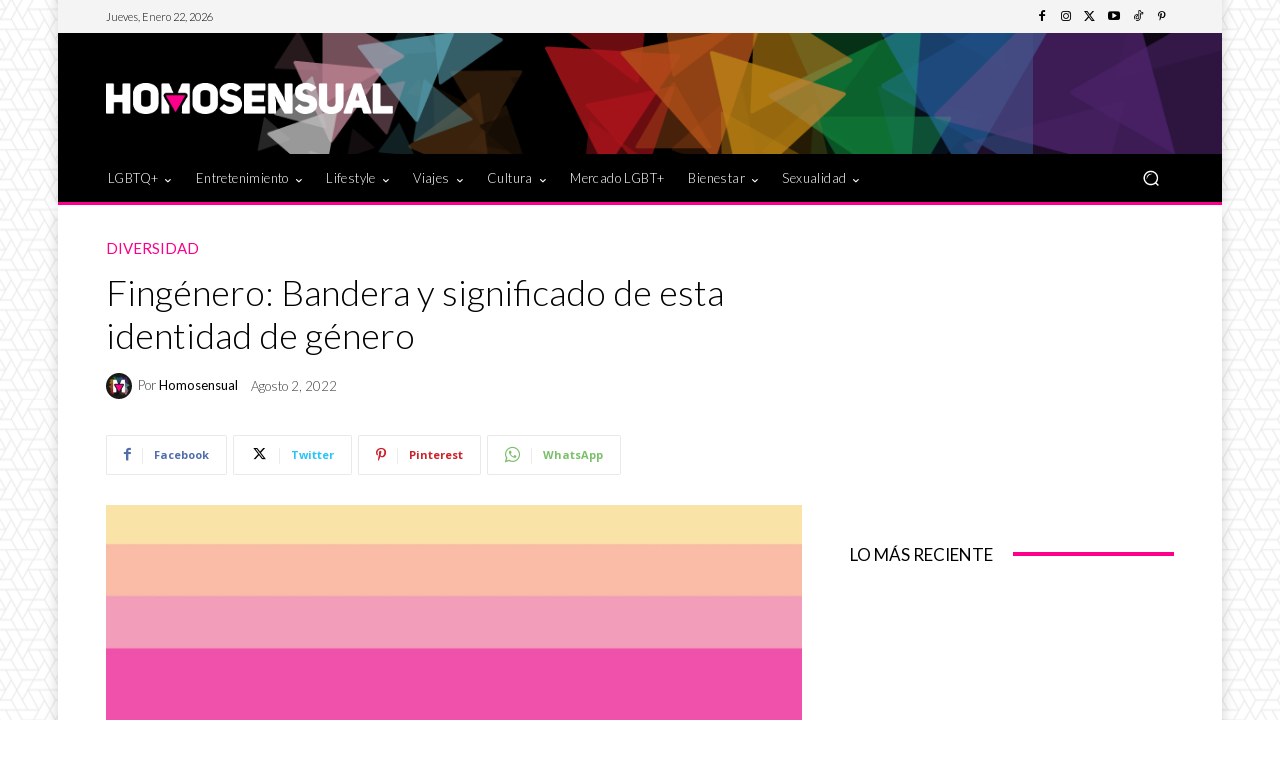

--- FILE ---
content_type: text/html; charset=utf-8
request_url: https://www.google.com/recaptcha/api2/aframe
body_size: 249
content:
<!DOCTYPE HTML><html><head><meta http-equiv="content-type" content="text/html; charset=UTF-8"></head><body><script nonce="BGt8OMzGlhy2audTLw_RXQ">/** Anti-fraud and anti-abuse applications only. See google.com/recaptcha */ try{var clients={'sodar':'https://pagead2.googlesyndication.com/pagead/sodar?'};window.addEventListener("message",function(a){try{if(a.source===window.parent){var b=JSON.parse(a.data);var c=clients[b['id']];if(c){var d=document.createElement('img');d.src=c+b['params']+'&rc='+(localStorage.getItem("rc::a")?sessionStorage.getItem("rc::b"):"");window.document.body.appendChild(d);sessionStorage.setItem("rc::e",parseInt(sessionStorage.getItem("rc::e")||0)+1);localStorage.setItem("rc::h",'1769144111036');}}}catch(b){}});window.parent.postMessage("_grecaptcha_ready", "*");}catch(b){}</script></body></html>

--- FILE ---
content_type: application/javascript; charset=utf-8
request_url: https://fundingchoicesmessages.google.com/f/AGSKWxXbzVDdj0DcB-blkLkL_W-tddMfa1vZ9aKzKcfCQYoz7aq4mBCoSS9Icb67ZsI5ok213vO7V2mdRVm_WwhP7od-B1uWxn_4PjrxcnX5MDsQSWklMoZsTk8_UNak4FQxjjNEy-6cjbmdXHnr2HL1UouMWLvsvvxI4cFPRFTCUMhnhr8dE0WNBjwfCVP-/_/ads2x300new./imgad?_grid_ad?-images/ad--online-advert.
body_size: -1289
content:
window['66a626ae-1509-460a-8a52-fe11b6bf0faf'] = true;